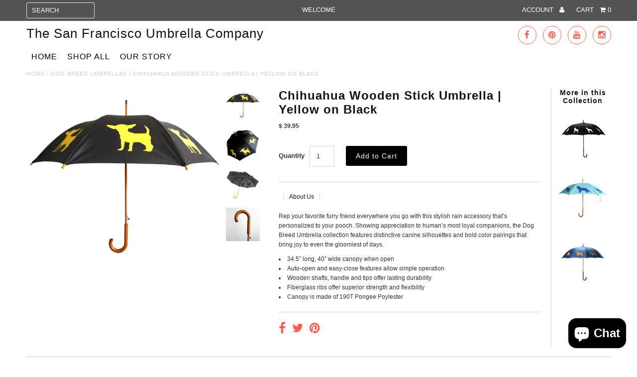

--- FILE ---
content_type: text/html; charset=utf-8
request_url: https://www.sfumbrella.com/products/chihuahua-umbrella-gold-on-black
body_size: 18351
content:
<!DOCTYPE html>
<!--[if lt IE 7 ]><html class="ie ie6" lang="en"> <![endif]-->
<!--[if IE 7 ]><html class="ie ie7" lang="en"> <![endif]-->
<!--[if IE 8 ]><html class="ie ie8" lang="en"> <![endif]-->
<!--[if (gte IE 9)|!(IE)]><!--><html lang="en"> <!--<![endif]--><// ViewContent
// Track key page views (ex: product page, landing page or article)
fbq('track', 'ViewContent');

// Search
// Track searches on your website (ex. product searches)
fbq('track', 'Search');

// AddToCart
// Track when items are added to a shopping cart (ex. click/landing page on Add to Cart button)
fbq('track', 'AddToCart');

// AddToWishlist
// Track when items are added to a wishlist (ex. click/landing page on Add to Wishlist button)
fbq('track', 'AddToWishlist');

// InitiateCheckout
// Track when people enter the checkout flow (ex. click/landing page on checkout button)
fbq('track', 'InitiateCheckout');

// AddPaymentInfo
// Track when payment information is added in the checkout flow (ex. click/landing page on billing info)
fbq('track', 'AddPaymentInfo');

// Purchase
// Track purchases or checkout flow completions (ex. landing on "Thank You" or confirmation page)
fbq('track', 'Purchase', {value: '1.00', currency: 'USD'});

// Lead
// Track when a user expresses interest in your offering (ex. form submission, sign up for trial, landing on pricing page)
fbq('track', 'Lead');

// CompleteRegistration
// Track when a registration form is completed (ex. complete subscription, sign up for a service)
fbq('track', 'CompleteRegistration');

// Other
// 
fbq('track', 'Other');>


    
    
  
  
  

  
    
  
  
     

  
     

  
    

  
       

  
  
  <link href='//fonts.googleapis.com/css?family=Open+Sans:400,300,700' rel='stylesheet' type='text/css'>
    
  
  
  
  
  
  
  
  
      

  
   
  
  
     
  
  
      

  <meta charset="utf-8" />

  <!-- Basic Page Needs
================================================== -->

  <title>
    Chihuahua Wooden Stick Umbrella | Yellow on Black &ndash; The San Francisco Umbrella Company
  </title>
  
  <meta name="description" content="Rep your favorite furry friend everywhere you go with this stylish rain accessory that’s personalized to your pooch. Showing appreciation to human’s most loyal companions, the Dog Breed Umbrella collection features distinctive canine silhouettes and bold color pairings that bring joy to even the gloomiest of days. 34.5" />
  
  <link rel="canonical" href="https://www.sfumbrella.com/products/chihuahua-umbrella-gold-on-black" />


  <!-- CSS
================================================== -->

  <link href="//www.sfumbrella.com/cdn/shop/t/2/assets/stylesheet.css?v=47622016892092276211685976063" rel="stylesheet" type="text/css" media="all" />
  <link href="//www.sfumbrella.com/cdn/shop/t/2/assets/font-awesome.css?v=41792228249477712491435089723" rel="stylesheet" type="text/css" media="all" />
  <link href="//www.sfumbrella.com/cdn/shop/t/2/assets/flexslider.css?v=43781373859919795491703126839" rel="stylesheet" type="text/css" media="all" />
  <link href="//www.sfumbrella.com/cdn/shop/t/2/assets/queries.css?v=40136150476325599141441296717" rel="stylesheet" type="text/css" media="all" />
  <link href="//www.sfumbrella.com/cdn/shop/t/2/assets/jquery.fancybox.css?v=96156297949273930231758204051" rel="stylesheet" type="text/css" media="all" />
  <link href="//www.sfumbrella.com/cdn/shop/t/2/assets/jquery.fs.selecter.css?v=158034278247954282271435089725" rel="stylesheet" type="text/css" media="all" />
  <link href="//www.sfumbrella.com/cdn/shop/t/2/assets/custom.css?v=111603181540343972631435089731" rel="stylesheet" type="text/css" media="all" />

  <!--[if LTE IE 8]>
  <link href="//www.sfumbrella.com/cdn/shop/t/2/assets/gridlock.ie.css?v=133506513823680828761435089723" rel="stylesheet" type="text/css" media="all" />  
  <![endif]--> 
    <!--[if IE 7]>
  <link href="//www.sfumbrella.com/cdn/shop/t/2/assets/font-awesome-ie7.css?v=111952797986497000111435089723" rel="stylesheet" type="text/css" media="all" />
  <![endif]-->

  <!-- JS
================================================== -->


  <script type="text/javascript" src="//ajax.googleapis.com/ajax/libs/jquery/1.9.1/jquery.min.js"></script>

  <script src="//www.sfumbrella.com/cdn/shop/t/2/assets/theme.js?v=153855931619955582761666616355" type="text/javascript"></script> 
  <script src="//www.sfumbrella.com/cdn/shopifycloud/storefront/assets/themes_support/option_selection-b017cd28.js" type="text/javascript"></script>  
  <script src="//www.sfumbrella.com/cdn/shop/t/2/assets/handlebars.js?v=145461055731307658311435089723" type="text/javascript"></script>
  <script src="//www.sfumbrella.com/cdn/shop/t/2/assets/api.js?v=21623835374701226801435089721" type="text/javascript"></script>  
  <script src="//www.sfumbrella.com/cdn/shop/t/2/assets/jquery.flexslider.js?v=87967274170219106311435089725" type="text/javascript"></script>
  <script src="//www.sfumbrella.com/cdn/shop/t/2/assets/jquery.fs.selecter.min.js?v=32737008537157184471435089725" type="text/javascript"></script>
  <script src="//www.sfumbrella.com/cdn/shop/t/2/assets/jquery.fancybox.pack.js?v=98388074616830255951435089725" type="text/javascript"></script>
  <script src="//www.sfumbrella.com/cdn/shop/t/2/assets/jquery.easing.1.3.js?v=172541285191835633401435089725" type="text/javascript"></script>
  <script src="//www.sfumbrella.com/cdn/shop/t/2/assets/jquery.placeholder.js?v=23817066470502801731435089726" type="text/javascript"></script>
  <script src="//www.sfumbrella.com/cdn/shop/t/2/assets/jquery.zoom.js?v=133502941219315947591435089726" type="text/javascript"></script>
  <script src="//www.sfumbrella.com/cdn/shop/t/2/assets/jquery.cookie.js?v=61671871682430135081435089725" type="text/javascript"></script>
  <script src="//www.sfumbrella.com/cdn/shop/t/2/assets/jquery.fs.shifter.js?v=49917305197206640071435089725" type="text/javascript"></script>


  <script src="//www.sfumbrella.com/cdn/shop/t/2/assets/instafeed.js?v=84252669018188223871435089725" type="text/javascript"></script>

  <!--[if lt IE 9]>
<script src="//html5shim.googlecode.com/svn/trunk/html5.js"></script>
<![endif]-->

  <meta name="viewport" content="width=device-width, initial-scale=1, maximum-scale=1">

  <!-- Favicons
================================================== -->

  <link rel="shortcut icon" href="//www.sfumbrella.com/cdn/shop/t/2/assets/favicon.png?v=100614434136485751241707912547">

  

  <script>window.performance && window.performance.mark && window.performance.mark('shopify.content_for_header.start');</script><meta name="google-site-verification" content="wc65iHxls_im9W9BdThqtq2t3FVxTbEWu9IWDSPTUes">
<meta id="shopify-digital-wallet" name="shopify-digital-wallet" content="/9033528/digital_wallets/dialog">
<meta name="shopify-checkout-api-token" content="55cd8585de0a0960625ecc4b7cca032c">
<link rel="alternate" type="application/json+oembed" href="https://www.sfumbrella.com/products/chihuahua-umbrella-gold-on-black.oembed">
<script async="async" src="/checkouts/internal/preloads.js?locale=en-US"></script>
<link rel="preconnect" href="https://shop.app" crossorigin="anonymous">
<script async="async" src="https://shop.app/checkouts/internal/preloads.js?locale=en-US&shop_id=9033528" crossorigin="anonymous"></script>
<script id="apple-pay-shop-capabilities" type="application/json">{"shopId":9033528,"countryCode":"US","currencyCode":"USD","merchantCapabilities":["supports3DS"],"merchantId":"gid:\/\/shopify\/Shop\/9033528","merchantName":"The San Francisco Umbrella Company","requiredBillingContactFields":["postalAddress","email","phone"],"requiredShippingContactFields":["postalAddress","email","phone"],"shippingType":"shipping","supportedNetworks":["visa","masterCard","amex","discover","elo","jcb"],"total":{"type":"pending","label":"The San Francisco Umbrella Company","amount":"1.00"},"shopifyPaymentsEnabled":true,"supportsSubscriptions":true}</script>
<script id="shopify-features" type="application/json">{"accessToken":"55cd8585de0a0960625ecc4b7cca032c","betas":["rich-media-storefront-analytics"],"domain":"www.sfumbrella.com","predictiveSearch":true,"shopId":9033528,"locale":"en"}</script>
<script>var Shopify = Shopify || {};
Shopify.shop = "the-san-francisco-umbrella-company.myshopify.com";
Shopify.locale = "en";
Shopify.currency = {"active":"USD","rate":"1.0"};
Shopify.country = "US";
Shopify.theme = {"name":"Fashionopolism","id":39070979,"schema_name":null,"schema_version":null,"theme_store_id":141,"role":"main"};
Shopify.theme.handle = "null";
Shopify.theme.style = {"id":null,"handle":null};
Shopify.cdnHost = "www.sfumbrella.com/cdn";
Shopify.routes = Shopify.routes || {};
Shopify.routes.root = "/";</script>
<script type="module">!function(o){(o.Shopify=o.Shopify||{}).modules=!0}(window);</script>
<script>!function(o){function n(){var o=[];function n(){o.push(Array.prototype.slice.apply(arguments))}return n.q=o,n}var t=o.Shopify=o.Shopify||{};t.loadFeatures=n(),t.autoloadFeatures=n()}(window);</script>
<script>
  window.ShopifyPay = window.ShopifyPay || {};
  window.ShopifyPay.apiHost = "shop.app\/pay";
  window.ShopifyPay.redirectState = null;
</script>
<script id="shop-js-analytics" type="application/json">{"pageType":"product"}</script>
<script defer="defer" async type="module" src="//www.sfumbrella.com/cdn/shopifycloud/shop-js/modules/v2/client.init-shop-cart-sync_BN7fPSNr.en.esm.js"></script>
<script defer="defer" async type="module" src="//www.sfumbrella.com/cdn/shopifycloud/shop-js/modules/v2/chunk.common_Cbph3Kss.esm.js"></script>
<script defer="defer" async type="module" src="//www.sfumbrella.com/cdn/shopifycloud/shop-js/modules/v2/chunk.modal_DKumMAJ1.esm.js"></script>
<script type="module">
  await import("//www.sfumbrella.com/cdn/shopifycloud/shop-js/modules/v2/client.init-shop-cart-sync_BN7fPSNr.en.esm.js");
await import("//www.sfumbrella.com/cdn/shopifycloud/shop-js/modules/v2/chunk.common_Cbph3Kss.esm.js");
await import("//www.sfumbrella.com/cdn/shopifycloud/shop-js/modules/v2/chunk.modal_DKumMAJ1.esm.js");

  window.Shopify.SignInWithShop?.initShopCartSync?.({"fedCMEnabled":true,"windoidEnabled":true});

</script>
<script>
  window.Shopify = window.Shopify || {};
  if (!window.Shopify.featureAssets) window.Shopify.featureAssets = {};
  window.Shopify.featureAssets['shop-js'] = {"shop-cart-sync":["modules/v2/client.shop-cart-sync_CJVUk8Jm.en.esm.js","modules/v2/chunk.common_Cbph3Kss.esm.js","modules/v2/chunk.modal_DKumMAJ1.esm.js"],"init-fed-cm":["modules/v2/client.init-fed-cm_7Fvt41F4.en.esm.js","modules/v2/chunk.common_Cbph3Kss.esm.js","modules/v2/chunk.modal_DKumMAJ1.esm.js"],"init-shop-email-lookup-coordinator":["modules/v2/client.init-shop-email-lookup-coordinator_Cc088_bR.en.esm.js","modules/v2/chunk.common_Cbph3Kss.esm.js","modules/v2/chunk.modal_DKumMAJ1.esm.js"],"init-windoid":["modules/v2/client.init-windoid_hPopwJRj.en.esm.js","modules/v2/chunk.common_Cbph3Kss.esm.js","modules/v2/chunk.modal_DKumMAJ1.esm.js"],"shop-button":["modules/v2/client.shop-button_B0jaPSNF.en.esm.js","modules/v2/chunk.common_Cbph3Kss.esm.js","modules/v2/chunk.modal_DKumMAJ1.esm.js"],"shop-cash-offers":["modules/v2/client.shop-cash-offers_DPIskqss.en.esm.js","modules/v2/chunk.common_Cbph3Kss.esm.js","modules/v2/chunk.modal_DKumMAJ1.esm.js"],"shop-toast-manager":["modules/v2/client.shop-toast-manager_CK7RT69O.en.esm.js","modules/v2/chunk.common_Cbph3Kss.esm.js","modules/v2/chunk.modal_DKumMAJ1.esm.js"],"init-shop-cart-sync":["modules/v2/client.init-shop-cart-sync_BN7fPSNr.en.esm.js","modules/v2/chunk.common_Cbph3Kss.esm.js","modules/v2/chunk.modal_DKumMAJ1.esm.js"],"init-customer-accounts-sign-up":["modules/v2/client.init-customer-accounts-sign-up_CfPf4CXf.en.esm.js","modules/v2/client.shop-login-button_DeIztwXF.en.esm.js","modules/v2/chunk.common_Cbph3Kss.esm.js","modules/v2/chunk.modal_DKumMAJ1.esm.js"],"pay-button":["modules/v2/client.pay-button_CgIwFSYN.en.esm.js","modules/v2/chunk.common_Cbph3Kss.esm.js","modules/v2/chunk.modal_DKumMAJ1.esm.js"],"init-customer-accounts":["modules/v2/client.init-customer-accounts_DQ3x16JI.en.esm.js","modules/v2/client.shop-login-button_DeIztwXF.en.esm.js","modules/v2/chunk.common_Cbph3Kss.esm.js","modules/v2/chunk.modal_DKumMAJ1.esm.js"],"avatar":["modules/v2/client.avatar_BTnouDA3.en.esm.js"],"init-shop-for-new-customer-accounts":["modules/v2/client.init-shop-for-new-customer-accounts_CsZy_esa.en.esm.js","modules/v2/client.shop-login-button_DeIztwXF.en.esm.js","modules/v2/chunk.common_Cbph3Kss.esm.js","modules/v2/chunk.modal_DKumMAJ1.esm.js"],"shop-follow-button":["modules/v2/client.shop-follow-button_BRMJjgGd.en.esm.js","modules/v2/chunk.common_Cbph3Kss.esm.js","modules/v2/chunk.modal_DKumMAJ1.esm.js"],"checkout-modal":["modules/v2/client.checkout-modal_B9Drz_yf.en.esm.js","modules/v2/chunk.common_Cbph3Kss.esm.js","modules/v2/chunk.modal_DKumMAJ1.esm.js"],"shop-login-button":["modules/v2/client.shop-login-button_DeIztwXF.en.esm.js","modules/v2/chunk.common_Cbph3Kss.esm.js","modules/v2/chunk.modal_DKumMAJ1.esm.js"],"lead-capture":["modules/v2/client.lead-capture_DXYzFM3R.en.esm.js","modules/v2/chunk.common_Cbph3Kss.esm.js","modules/v2/chunk.modal_DKumMAJ1.esm.js"],"shop-login":["modules/v2/client.shop-login_CA5pJqmO.en.esm.js","modules/v2/chunk.common_Cbph3Kss.esm.js","modules/v2/chunk.modal_DKumMAJ1.esm.js"],"payment-terms":["modules/v2/client.payment-terms_BxzfvcZJ.en.esm.js","modules/v2/chunk.common_Cbph3Kss.esm.js","modules/v2/chunk.modal_DKumMAJ1.esm.js"]};
</script>
<script id="__st">var __st={"a":9033528,"offset":-28800,"reqid":"d186bd23-46d0-4670-8bd5-b30e0ca895f2-1770145873","pageurl":"www.sfumbrella.com\/products\/chihuahua-umbrella-gold-on-black","u":"7d17c255399e","p":"product","rtyp":"product","rid":5760877571};</script>
<script>window.ShopifyPaypalV4VisibilityTracking = true;</script>
<script id="captcha-bootstrap">!function(){'use strict';const t='contact',e='account',n='new_comment',o=[[t,t],['blogs',n],['comments',n],[t,'customer']],c=[[e,'customer_login'],[e,'guest_login'],[e,'recover_customer_password'],[e,'create_customer']],r=t=>t.map((([t,e])=>`form[action*='/${t}']:not([data-nocaptcha='true']) input[name='form_type'][value='${e}']`)).join(','),a=t=>()=>t?[...document.querySelectorAll(t)].map((t=>t.form)):[];function s(){const t=[...o],e=r(t);return a(e)}const i='password',u='form_key',d=['recaptcha-v3-token','g-recaptcha-response','h-captcha-response',i],f=()=>{try{return window.sessionStorage}catch{return}},m='__shopify_v',_=t=>t.elements[u];function p(t,e,n=!1){try{const o=window.sessionStorage,c=JSON.parse(o.getItem(e)),{data:r}=function(t){const{data:e,action:n}=t;return t[m]||n?{data:e,action:n}:{data:t,action:n}}(c);for(const[e,n]of Object.entries(r))t.elements[e]&&(t.elements[e].value=n);n&&o.removeItem(e)}catch(o){console.error('form repopulation failed',{error:o})}}const l='form_type',E='cptcha';function T(t){t.dataset[E]=!0}const w=window,h=w.document,L='Shopify',v='ce_forms',y='captcha';let A=!1;((t,e)=>{const n=(g='f06e6c50-85a8-45c8-87d0-21a2b65856fe',I='https://cdn.shopify.com/shopifycloud/storefront-forms-hcaptcha/ce_storefront_forms_captcha_hcaptcha.v1.5.2.iife.js',D={infoText:'Protected by hCaptcha',privacyText:'Privacy',termsText:'Terms'},(t,e,n)=>{const o=w[L][v],c=o.bindForm;if(c)return c(t,g,e,D).then(n);var r;o.q.push([[t,g,e,D],n]),r=I,A||(h.body.append(Object.assign(h.createElement('script'),{id:'captcha-provider',async:!0,src:r})),A=!0)});var g,I,D;w[L]=w[L]||{},w[L][v]=w[L][v]||{},w[L][v].q=[],w[L][y]=w[L][y]||{},w[L][y].protect=function(t,e){n(t,void 0,e),T(t)},Object.freeze(w[L][y]),function(t,e,n,w,h,L){const[v,y,A,g]=function(t,e,n){const i=e?o:[],u=t?c:[],d=[...i,...u],f=r(d),m=r(i),_=r(d.filter((([t,e])=>n.includes(e))));return[a(f),a(m),a(_),s()]}(w,h,L),I=t=>{const e=t.target;return e instanceof HTMLFormElement?e:e&&e.form},D=t=>v().includes(t);t.addEventListener('submit',(t=>{const e=I(t);if(!e)return;const n=D(e)&&!e.dataset.hcaptchaBound&&!e.dataset.recaptchaBound,o=_(e),c=g().includes(e)&&(!o||!o.value);(n||c)&&t.preventDefault(),c&&!n&&(function(t){try{if(!f())return;!function(t){const e=f();if(!e)return;const n=_(t);if(!n)return;const o=n.value;o&&e.removeItem(o)}(t);const e=Array.from(Array(32),(()=>Math.random().toString(36)[2])).join('');!function(t,e){_(t)||t.append(Object.assign(document.createElement('input'),{type:'hidden',name:u})),t.elements[u].value=e}(t,e),function(t,e){const n=f();if(!n)return;const o=[...t.querySelectorAll(`input[type='${i}']`)].map((({name:t})=>t)),c=[...d,...o],r={};for(const[a,s]of new FormData(t).entries())c.includes(a)||(r[a]=s);n.setItem(e,JSON.stringify({[m]:1,action:t.action,data:r}))}(t,e)}catch(e){console.error('failed to persist form',e)}}(e),e.submit())}));const S=(t,e)=>{t&&!t.dataset[E]&&(n(t,e.some((e=>e===t))),T(t))};for(const o of['focusin','change'])t.addEventListener(o,(t=>{const e=I(t);D(e)&&S(e,y())}));const B=e.get('form_key'),M=e.get(l),P=B&&M;t.addEventListener('DOMContentLoaded',(()=>{const t=y();if(P)for(const e of t)e.elements[l].value===M&&p(e,B);[...new Set([...A(),...v().filter((t=>'true'===t.dataset.shopifyCaptcha))])].forEach((e=>S(e,t)))}))}(h,new URLSearchParams(w.location.search),n,t,e,['guest_login'])})(!0,!0)}();</script>
<script integrity="sha256-4kQ18oKyAcykRKYeNunJcIwy7WH5gtpwJnB7kiuLZ1E=" data-source-attribution="shopify.loadfeatures" defer="defer" src="//www.sfumbrella.com/cdn/shopifycloud/storefront/assets/storefront/load_feature-a0a9edcb.js" crossorigin="anonymous"></script>
<script crossorigin="anonymous" defer="defer" src="//www.sfumbrella.com/cdn/shopifycloud/storefront/assets/shopify_pay/storefront-65b4c6d7.js?v=20250812"></script>
<script data-source-attribution="shopify.dynamic_checkout.dynamic.init">var Shopify=Shopify||{};Shopify.PaymentButton=Shopify.PaymentButton||{isStorefrontPortableWallets:!0,init:function(){window.Shopify.PaymentButton.init=function(){};var t=document.createElement("script");t.src="https://www.sfumbrella.com/cdn/shopifycloud/portable-wallets/latest/portable-wallets.en.js",t.type="module",document.head.appendChild(t)}};
</script>
<script data-source-attribution="shopify.dynamic_checkout.buyer_consent">
  function portableWalletsHideBuyerConsent(e){var t=document.getElementById("shopify-buyer-consent"),n=document.getElementById("shopify-subscription-policy-button");t&&n&&(t.classList.add("hidden"),t.setAttribute("aria-hidden","true"),n.removeEventListener("click",e))}function portableWalletsShowBuyerConsent(e){var t=document.getElementById("shopify-buyer-consent"),n=document.getElementById("shopify-subscription-policy-button");t&&n&&(t.classList.remove("hidden"),t.removeAttribute("aria-hidden"),n.addEventListener("click",e))}window.Shopify?.PaymentButton&&(window.Shopify.PaymentButton.hideBuyerConsent=portableWalletsHideBuyerConsent,window.Shopify.PaymentButton.showBuyerConsent=portableWalletsShowBuyerConsent);
</script>
<script data-source-attribution="shopify.dynamic_checkout.cart.bootstrap">document.addEventListener("DOMContentLoaded",(function(){function t(){return document.querySelector("shopify-accelerated-checkout-cart, shopify-accelerated-checkout")}if(t())Shopify.PaymentButton.init();else{new MutationObserver((function(e,n){t()&&(Shopify.PaymentButton.init(),n.disconnect())})).observe(document.body,{childList:!0,subtree:!0})}}));
</script>
<link id="shopify-accelerated-checkout-styles" rel="stylesheet" media="screen" href="https://www.sfumbrella.com/cdn/shopifycloud/portable-wallets/latest/accelerated-checkout-backwards-compat.css" crossorigin="anonymous">
<style id="shopify-accelerated-checkout-cart">
        #shopify-buyer-consent {
  margin-top: 1em;
  display: inline-block;
  width: 100%;
}

#shopify-buyer-consent.hidden {
  display: none;
}

#shopify-subscription-policy-button {
  background: none;
  border: none;
  padding: 0;
  text-decoration: underline;
  font-size: inherit;
  cursor: pointer;
}

#shopify-subscription-policy-button::before {
  box-shadow: none;
}

      </style>

<script>window.performance && window.performance.mark && window.performance.mark('shopify.content_for_header.end');</script>


  <script type="text/javascript">

    $(window).load(function() {  
      $('.prod-container').matchHeight();

    });
  </script>   

    
  </script>  <meta name="google-site-verification" content="pi8yA0KR-K1oQeOjvJBX1EtcO7KHcEvNcFTYiA5LKrY" />
  


<script type="text/javascript">
    window._rtbms = window._rtbms || [];
    window._rtbms.push({"id": "E3C7FDEF"});
    (function(r, s) {
        r = document.createElement('script'); r.type = 'text/javascript'; r.async = true;
        
        r.src = ('https:' == document.location.protocol ? 'https://' : 'http://') + 'track.rtb-media.me/rtbm.js';
        
        s = document.getElementsByTagName('script')[0]; s.parentNode.insertBefore(r, s);
    })();
</script>
<noscript><img style="display:none;" src="//track.rtb-media.me/pixelE3C7FDEF.gif"/></noscript>  
  
<script type="text/javascript" id="four-shopify-base-script">
window.Four = {
  currency: "USD",
  local: "en",
  themeName: "Fashionopolism",
  countryCode: null,
  product: {"id":5760877571,"title":"Chihuahua Wooden Stick Umbrella | Yellow on Black","handle":"chihuahua-umbrella-gold-on-black","description":"\u003cp\u003eRep your favorite furry friend everywhere you go with this stylish rain accessory that’s personalized to your pooch. Showing appreciation to human’s most loyal companions, the Dog Breed Umbrella collection features distinctive canine silhouettes and bold color pairings that bring joy to even the gloomiest of days.\u003c\/p\u003e\n\u003cul\u003e\n\u003cli\u003e34.5” long, 40” wide canopy when open\u003c\/li\u003e\n\u003cli\u003eAuto-open and easy-close features allow simple operation\u003c\/li\u003e\n\u003cli\u003e\n\u003cmeta charset=\"utf-8\"\u003eWooden shafts, handle and tips offer lasting durability\u003c\/li\u003e\n\u003cli\u003eFiberglass ribs offer superior strength and flexibility\u003c\/li\u003e\n\u003cli\u003eCanopy is made of 190T Pongee Poylester\u003c\/li\u003e\n\u003c\/ul\u003e\n\u003cul\u003e\u003c\/ul\u003e\n\u003cul\u003e\u003c\/ul\u003e\n\u003cul\u003e\u003c\/ul\u003e","published_at":"2023-02-04T08:00:05-08:00","created_at":"2016-03-18T10:05:04-07:00","vendor":"The San Francisco Umbrella Company","type":"Parasols and Rain Umbrellas","tags":["black umbrella","British umbrella","brolly","chihuahua umbrella","cute umbrella","dog breed umbrella","gift","rain umbrella","stick umbrella"],"price":3995,"price_min":3995,"price_max":3995,"available":true,"price_varies":false,"compare_at_price":null,"compare_at_price_min":0,"compare_at_price_max":0,"compare_at_price_varies":false,"variants":[{"id":17716107587,"title":"Default Title","option1":"Default Title","option2":null,"option3":null,"sku":"356","requires_shipping":true,"taxable":true,"featured_image":null,"available":true,"name":"Chihuahua Wooden Stick Umbrella | Yellow on Black","public_title":null,"options":["Default Title"],"price":3995,"weight":454,"compare_at_price":null,"inventory_quantity":40,"inventory_management":"shopify","inventory_policy":"deny","barcode":"855670005356","requires_selling_plan":false,"selling_plan_allocations":[],"quantity_rule":{"min":1,"max":null,"increment":1}}],"images":["\/\/www.sfumbrella.com\/cdn\/shop\/products\/356Chihuahuaprofilehigh.jpg?v=1682593731","\/\/www.sfumbrella.com\/cdn\/shop\/products\/356Chihuahuafronthigh.jpg?v=1682593731","\/\/www.sfumbrella.com\/cdn\/shop\/products\/356Chihuahuaunderhigh.jpg?v=1666785542","\/\/www.sfumbrella.com\/cdn\/shop\/products\/WoodenHandlecanbeusedonall_049159ba-189c-45f7-832c-9520a3233eb0.jpg?v=1666785550"],"featured_image":"\/\/www.sfumbrella.com\/cdn\/shop\/products\/356Chihuahuaprofilehigh.jpg?v=1682593731","options":["Title"],"media":[{"alt":null,"id":28103964164249,"position":1,"preview_image":{"aspect_ratio":1.0,"height":2000,"width":2000,"src":"\/\/www.sfumbrella.com\/cdn\/shop\/products\/356Chihuahuaprofilehigh.jpg?v=1682593731"},"aspect_ratio":1.0,"height":2000,"media_type":"image","src":"\/\/www.sfumbrella.com\/cdn\/shop\/products\/356Chihuahuaprofilehigh.jpg?v=1682593731","width":2000},{"alt":null,"id":28103964131481,"position":2,"preview_image":{"aspect_ratio":1.0,"height":2000,"width":2000,"src":"\/\/www.sfumbrella.com\/cdn\/shop\/products\/356Chihuahuafronthigh.jpg?v=1682593731"},"aspect_ratio":1.0,"height":2000,"media_type":"image","src":"\/\/www.sfumbrella.com\/cdn\/shop\/products\/356Chihuahuafronthigh.jpg?v=1682593731","width":2000},{"alt":null,"id":28103964197017,"position":3,"preview_image":{"aspect_ratio":1.0,"height":2000,"width":2000,"src":"\/\/www.sfumbrella.com\/cdn\/shop\/products\/356Chihuahuaunderhigh.jpg?v=1666785542"},"aspect_ratio":1.0,"height":2000,"media_type":"image","src":"\/\/www.sfumbrella.com\/cdn\/shop\/products\/356Chihuahuaunderhigh.jpg?v=1666785542","width":2000},{"alt":null,"id":28103965147289,"position":4,"preview_image":{"aspect_ratio":1.0,"height":2500,"width":2500,"src":"\/\/www.sfumbrella.com\/cdn\/shop\/products\/WoodenHandlecanbeusedonall_049159ba-189c-45f7-832c-9520a3233eb0.jpg?v=1666785550"},"aspect_ratio":1.0,"height":2500,"media_type":"image","src":"\/\/www.sfumbrella.com\/cdn\/shop\/products\/WoodenHandlecanbeusedonall_049159ba-189c-45f7-832c-9520a3233eb0.jpg?v=1666785550","width":2500}],"requires_selling_plan":false,"selling_plan_groups":[],"content":"\u003cp\u003eRep your favorite furry friend everywhere you go with this stylish rain accessory that’s personalized to your pooch. Showing appreciation to human’s most loyal companions, the Dog Breed Umbrella collection features distinctive canine silhouettes and bold color pairings that bring joy to even the gloomiest of days.\u003c\/p\u003e\n\u003cul\u003e\n\u003cli\u003e34.5” long, 40” wide canopy when open\u003c\/li\u003e\n\u003cli\u003eAuto-open and easy-close features allow simple operation\u003c\/li\u003e\n\u003cli\u003e\n\u003cmeta charset=\"utf-8\"\u003eWooden shafts, handle and tips offer lasting durability\u003c\/li\u003e\n\u003cli\u003eFiberglass ribs offer superior strength and flexibility\u003c\/li\u003e\n\u003cli\u003eCanopy is made of 190T Pongee Poylester\u003c\/li\u003e\n\u003c\/ul\u003e\n\u003cul\u003e\u003c\/ul\u003e\n\u003cul\u003e\u003c\/ul\u003e\n\u003cul\u003e\u003c\/ul\u003e"},
  currentVariant: {"id":17716107587,"title":"Default Title","option1":"Default Title","option2":null,"option3":null,"sku":"356","requires_shipping":true,"taxable":true,"featured_image":null,"available":true,"name":"Chihuahua Wooden Stick Umbrella | Yellow on Black","public_title":null,"options":["Default Title"],"price":3995,"weight":454,"compare_at_price":null,"inventory_quantity":40,"inventory_management":"shopify","inventory_policy":"deny","barcode":"855670005356","requires_selling_plan":false,"selling_plan_allocations":[],"quantity_rule":{"min":1,"max":null,"increment":1}},
  cartTotal: 0,
  load: function(d) {
    var s = d.createElement('script');
    s.src = 'https://integrations.paywithfour.com/public/javascripts/shopify-four-javascript.v2.js?r=5f206007dfd2e40034a9e192&l="en"';
    s.setAttribute('async', '');
    d.head.appendChild(s);
  }
};
window.Four.load(document);
</script>
  <meta name="google-site-verification" content="fOfBPMCXYeJphcscxECJ0w38bOzv1F-ZItoTkBIWRws" />
  <!-- Google tag (gtag.js) -->
<script async src="https://www.googletagmanager.com/gtag/js?id=G-4T9MYMM8QH"></script>
<script>
  window.dataLayer = window.dataLayer || [];
  function gtag(){dataLayer.push(arguments);}
  gtag('js', new Date());

  gtag('config', 'G-4T9MYMM8QH');
</script>
<script src="https://cdn.shopify.com/extensions/e8878072-2f6b-4e89-8082-94b04320908d/inbox-1254/assets/inbox-chat-loader.js" type="text/javascript" defer="defer"></script>
<meta property="og:image" content="https://cdn.shopify.com/s/files/1/0903/3528/products/356Chihuahuaprofilehigh.jpg?v=1682593731" />
<meta property="og:image:secure_url" content="https://cdn.shopify.com/s/files/1/0903/3528/products/356Chihuahuaprofilehigh.jpg?v=1682593731" />
<meta property="og:image:width" content="2000" />
<meta property="og:image:height" content="2000" />
<link href="https://monorail-edge.shopifysvc.com" rel="dns-prefetch">
<script>(function(){if ("sendBeacon" in navigator && "performance" in window) {try {var session_token_from_headers = performance.getEntriesByType('navigation')[0].serverTiming.find(x => x.name == '_s').description;} catch {var session_token_from_headers = undefined;}var session_cookie_matches = document.cookie.match(/_shopify_s=([^;]*)/);var session_token_from_cookie = session_cookie_matches && session_cookie_matches.length === 2 ? session_cookie_matches[1] : "";var session_token = session_token_from_headers || session_token_from_cookie || "";function handle_abandonment_event(e) {var entries = performance.getEntries().filter(function(entry) {return /monorail-edge.shopifysvc.com/.test(entry.name);});if (!window.abandonment_tracked && entries.length === 0) {window.abandonment_tracked = true;var currentMs = Date.now();var navigation_start = performance.timing.navigationStart;var payload = {shop_id: 9033528,url: window.location.href,navigation_start,duration: currentMs - navigation_start,session_token,page_type: "product"};window.navigator.sendBeacon("https://monorail-edge.shopifysvc.com/v1/produce", JSON.stringify({schema_id: "online_store_buyer_site_abandonment/1.1",payload: payload,metadata: {event_created_at_ms: currentMs,event_sent_at_ms: currentMs}}));}}window.addEventListener('pagehide', handle_abandonment_event);}}());</script>
<script id="web-pixels-manager-setup">(function e(e,d,r,n,o){if(void 0===o&&(o={}),!Boolean(null===(a=null===(i=window.Shopify)||void 0===i?void 0:i.analytics)||void 0===a?void 0:a.replayQueue)){var i,a;window.Shopify=window.Shopify||{};var t=window.Shopify;t.analytics=t.analytics||{};var s=t.analytics;s.replayQueue=[],s.publish=function(e,d,r){return s.replayQueue.push([e,d,r]),!0};try{self.performance.mark("wpm:start")}catch(e){}var l=function(){var e={modern:/Edge?\/(1{2}[4-9]|1[2-9]\d|[2-9]\d{2}|\d{4,})\.\d+(\.\d+|)|Firefox\/(1{2}[4-9]|1[2-9]\d|[2-9]\d{2}|\d{4,})\.\d+(\.\d+|)|Chrom(ium|e)\/(9{2}|\d{3,})\.\d+(\.\d+|)|(Maci|X1{2}).+ Version\/(15\.\d+|(1[6-9]|[2-9]\d|\d{3,})\.\d+)([,.]\d+|)( \(\w+\)|)( Mobile\/\w+|) Safari\/|Chrome.+OPR\/(9{2}|\d{3,})\.\d+\.\d+|(CPU[ +]OS|iPhone[ +]OS|CPU[ +]iPhone|CPU IPhone OS|CPU iPad OS)[ +]+(15[._]\d+|(1[6-9]|[2-9]\d|\d{3,})[._]\d+)([._]\d+|)|Android:?[ /-](13[3-9]|1[4-9]\d|[2-9]\d{2}|\d{4,})(\.\d+|)(\.\d+|)|Android.+Firefox\/(13[5-9]|1[4-9]\d|[2-9]\d{2}|\d{4,})\.\d+(\.\d+|)|Android.+Chrom(ium|e)\/(13[3-9]|1[4-9]\d|[2-9]\d{2}|\d{4,})\.\d+(\.\d+|)|SamsungBrowser\/([2-9]\d|\d{3,})\.\d+/,legacy:/Edge?\/(1[6-9]|[2-9]\d|\d{3,})\.\d+(\.\d+|)|Firefox\/(5[4-9]|[6-9]\d|\d{3,})\.\d+(\.\d+|)|Chrom(ium|e)\/(5[1-9]|[6-9]\d|\d{3,})\.\d+(\.\d+|)([\d.]+$|.*Safari\/(?![\d.]+ Edge\/[\d.]+$))|(Maci|X1{2}).+ Version\/(10\.\d+|(1[1-9]|[2-9]\d|\d{3,})\.\d+)([,.]\d+|)( \(\w+\)|)( Mobile\/\w+|) Safari\/|Chrome.+OPR\/(3[89]|[4-9]\d|\d{3,})\.\d+\.\d+|(CPU[ +]OS|iPhone[ +]OS|CPU[ +]iPhone|CPU IPhone OS|CPU iPad OS)[ +]+(10[._]\d+|(1[1-9]|[2-9]\d|\d{3,})[._]\d+)([._]\d+|)|Android:?[ /-](13[3-9]|1[4-9]\d|[2-9]\d{2}|\d{4,})(\.\d+|)(\.\d+|)|Mobile Safari.+OPR\/([89]\d|\d{3,})\.\d+\.\d+|Android.+Firefox\/(13[5-9]|1[4-9]\d|[2-9]\d{2}|\d{4,})\.\d+(\.\d+|)|Android.+Chrom(ium|e)\/(13[3-9]|1[4-9]\d|[2-9]\d{2}|\d{4,})\.\d+(\.\d+|)|Android.+(UC? ?Browser|UCWEB|U3)[ /]?(15\.([5-9]|\d{2,})|(1[6-9]|[2-9]\d|\d{3,})\.\d+)\.\d+|SamsungBrowser\/(5\.\d+|([6-9]|\d{2,})\.\d+)|Android.+MQ{2}Browser\/(14(\.(9|\d{2,})|)|(1[5-9]|[2-9]\d|\d{3,})(\.\d+|))(\.\d+|)|K[Aa][Ii]OS\/(3\.\d+|([4-9]|\d{2,})\.\d+)(\.\d+|)/},d=e.modern,r=e.legacy,n=navigator.userAgent;return n.match(d)?"modern":n.match(r)?"legacy":"unknown"}(),u="modern"===l?"modern":"legacy",c=(null!=n?n:{modern:"",legacy:""})[u],f=function(e){return[e.baseUrl,"/wpm","/b",e.hashVersion,"modern"===e.buildTarget?"m":"l",".js"].join("")}({baseUrl:d,hashVersion:r,buildTarget:u}),m=function(e){var d=e.version,r=e.bundleTarget,n=e.surface,o=e.pageUrl,i=e.monorailEndpoint;return{emit:function(e){var a=e.status,t=e.errorMsg,s=(new Date).getTime(),l=JSON.stringify({metadata:{event_sent_at_ms:s},events:[{schema_id:"web_pixels_manager_load/3.1",payload:{version:d,bundle_target:r,page_url:o,status:a,surface:n,error_msg:t},metadata:{event_created_at_ms:s}}]});if(!i)return console&&console.warn&&console.warn("[Web Pixels Manager] No Monorail endpoint provided, skipping logging."),!1;try{return self.navigator.sendBeacon.bind(self.navigator)(i,l)}catch(e){}var u=new XMLHttpRequest;try{return u.open("POST",i,!0),u.setRequestHeader("Content-Type","text/plain"),u.send(l),!0}catch(e){return console&&console.warn&&console.warn("[Web Pixels Manager] Got an unhandled error while logging to Monorail."),!1}}}}({version:r,bundleTarget:l,surface:e.surface,pageUrl:self.location.href,monorailEndpoint:e.monorailEndpoint});try{o.browserTarget=l,function(e){var d=e.src,r=e.async,n=void 0===r||r,o=e.onload,i=e.onerror,a=e.sri,t=e.scriptDataAttributes,s=void 0===t?{}:t,l=document.createElement("script"),u=document.querySelector("head"),c=document.querySelector("body");if(l.async=n,l.src=d,a&&(l.integrity=a,l.crossOrigin="anonymous"),s)for(var f in s)if(Object.prototype.hasOwnProperty.call(s,f))try{l.dataset[f]=s[f]}catch(e){}if(o&&l.addEventListener("load",o),i&&l.addEventListener("error",i),u)u.appendChild(l);else{if(!c)throw new Error("Did not find a head or body element to append the script");c.appendChild(l)}}({src:f,async:!0,onload:function(){if(!function(){var e,d;return Boolean(null===(d=null===(e=window.Shopify)||void 0===e?void 0:e.analytics)||void 0===d?void 0:d.initialized)}()){var d=window.webPixelsManager.init(e)||void 0;if(d){var r=window.Shopify.analytics;r.replayQueue.forEach((function(e){var r=e[0],n=e[1],o=e[2];d.publishCustomEvent(r,n,o)})),r.replayQueue=[],r.publish=d.publishCustomEvent,r.visitor=d.visitor,r.initialized=!0}}},onerror:function(){return m.emit({status:"failed",errorMsg:"".concat(f," has failed to load")})},sri:function(e){var d=/^sha384-[A-Za-z0-9+/=]+$/;return"string"==typeof e&&d.test(e)}(c)?c:"",scriptDataAttributes:o}),m.emit({status:"loading"})}catch(e){m.emit({status:"failed",errorMsg:(null==e?void 0:e.message)||"Unknown error"})}}})({shopId: 9033528,storefrontBaseUrl: "https://www.sfumbrella.com",extensionsBaseUrl: "https://extensions.shopifycdn.com/cdn/shopifycloud/web-pixels-manager",monorailEndpoint: "https://monorail-edge.shopifysvc.com/unstable/produce_batch",surface: "storefront-renderer",enabledBetaFlags: ["2dca8a86"],webPixelsConfigList: [{"id":"199360665","configuration":"{\"pixel_id\":\"2272555122823067\",\"pixel_type\":\"facebook_pixel\",\"metaapp_system_user_token\":\"-\"}","eventPayloadVersion":"v1","runtimeContext":"OPEN","scriptVersion":"ca16bc87fe92b6042fbaa3acc2fbdaa6","type":"APP","apiClientId":2329312,"privacyPurposes":["ANALYTICS","MARKETING","SALE_OF_DATA"],"dataSharingAdjustments":{"protectedCustomerApprovalScopes":["read_customer_address","read_customer_email","read_customer_name","read_customer_personal_data","read_customer_phone"]}},{"id":"55279769","eventPayloadVersion":"v1","runtimeContext":"LAX","scriptVersion":"1","type":"CUSTOM","privacyPurposes":["MARKETING"],"name":"Meta pixel (migrated)"},{"id":"75759769","eventPayloadVersion":"v1","runtimeContext":"LAX","scriptVersion":"1","type":"CUSTOM","privacyPurposes":["ANALYTICS"],"name":"Google Analytics tag (migrated)"},{"id":"shopify-app-pixel","configuration":"{}","eventPayloadVersion":"v1","runtimeContext":"STRICT","scriptVersion":"0450","apiClientId":"shopify-pixel","type":"APP","privacyPurposes":["ANALYTICS","MARKETING"]},{"id":"shopify-custom-pixel","eventPayloadVersion":"v1","runtimeContext":"LAX","scriptVersion":"0450","apiClientId":"shopify-pixel","type":"CUSTOM","privacyPurposes":["ANALYTICS","MARKETING"]}],isMerchantRequest: false,initData: {"shop":{"name":"The San Francisco Umbrella Company","paymentSettings":{"currencyCode":"USD"},"myshopifyDomain":"the-san-francisco-umbrella-company.myshopify.com","countryCode":"US","storefrontUrl":"https:\/\/www.sfumbrella.com"},"customer":null,"cart":null,"checkout":null,"productVariants":[{"price":{"amount":39.95,"currencyCode":"USD"},"product":{"title":"Chihuahua Wooden Stick Umbrella | Yellow on Black","vendor":"The San Francisco Umbrella Company","id":"5760877571","untranslatedTitle":"Chihuahua Wooden Stick Umbrella | Yellow on Black","url":"\/products\/chihuahua-umbrella-gold-on-black","type":"Parasols and Rain Umbrellas"},"id":"17716107587","image":{"src":"\/\/www.sfumbrella.com\/cdn\/shop\/products\/356Chihuahuaprofilehigh.jpg?v=1682593731"},"sku":"356","title":"Default Title","untranslatedTitle":"Default Title"}],"purchasingCompany":null},},"https://www.sfumbrella.com/cdn","3918e4e0wbf3ac3cepc5707306mb02b36c6",{"modern":"","legacy":""},{"shopId":"9033528","storefrontBaseUrl":"https:\/\/www.sfumbrella.com","extensionBaseUrl":"https:\/\/extensions.shopifycdn.com\/cdn\/shopifycloud\/web-pixels-manager","surface":"storefront-renderer","enabledBetaFlags":"[\"2dca8a86\"]","isMerchantRequest":"false","hashVersion":"3918e4e0wbf3ac3cepc5707306mb02b36c6","publish":"custom","events":"[[\"page_viewed\",{}],[\"product_viewed\",{\"productVariant\":{\"price\":{\"amount\":39.95,\"currencyCode\":\"USD\"},\"product\":{\"title\":\"Chihuahua Wooden Stick Umbrella | Yellow on Black\",\"vendor\":\"The San Francisco Umbrella Company\",\"id\":\"5760877571\",\"untranslatedTitle\":\"Chihuahua Wooden Stick Umbrella | Yellow on Black\",\"url\":\"\/products\/chihuahua-umbrella-gold-on-black\",\"type\":\"Parasols and Rain Umbrellas\"},\"id\":\"17716107587\",\"image\":{\"src\":\"\/\/www.sfumbrella.com\/cdn\/shop\/products\/356Chihuahuaprofilehigh.jpg?v=1682593731\"},\"sku\":\"356\",\"title\":\"Default Title\",\"untranslatedTitle\":\"Default Title\"}}]]"});</script><script>
  window.ShopifyAnalytics = window.ShopifyAnalytics || {};
  window.ShopifyAnalytics.meta = window.ShopifyAnalytics.meta || {};
  window.ShopifyAnalytics.meta.currency = 'USD';
  var meta = {"product":{"id":5760877571,"gid":"gid:\/\/shopify\/Product\/5760877571","vendor":"The San Francisco Umbrella Company","type":"Parasols and Rain Umbrellas","handle":"chihuahua-umbrella-gold-on-black","variants":[{"id":17716107587,"price":3995,"name":"Chihuahua Wooden Stick Umbrella | Yellow on Black","public_title":null,"sku":"356"}],"remote":false},"page":{"pageType":"product","resourceType":"product","resourceId":5760877571,"requestId":"d186bd23-46d0-4670-8bd5-b30e0ca895f2-1770145873"}};
  for (var attr in meta) {
    window.ShopifyAnalytics.meta[attr] = meta[attr];
  }
</script>
<script class="analytics">
  (function () {
    var customDocumentWrite = function(content) {
      var jquery = null;

      if (window.jQuery) {
        jquery = window.jQuery;
      } else if (window.Checkout && window.Checkout.$) {
        jquery = window.Checkout.$;
      }

      if (jquery) {
        jquery('body').append(content);
      }
    };

    var hasLoggedConversion = function(token) {
      if (token) {
        return document.cookie.indexOf('loggedConversion=' + token) !== -1;
      }
      return false;
    }

    var setCookieIfConversion = function(token) {
      if (token) {
        var twoMonthsFromNow = new Date(Date.now());
        twoMonthsFromNow.setMonth(twoMonthsFromNow.getMonth() + 2);

        document.cookie = 'loggedConversion=' + token + '; expires=' + twoMonthsFromNow;
      }
    }

    var trekkie = window.ShopifyAnalytics.lib = window.trekkie = window.trekkie || [];
    if (trekkie.integrations) {
      return;
    }
    trekkie.methods = [
      'identify',
      'page',
      'ready',
      'track',
      'trackForm',
      'trackLink'
    ];
    trekkie.factory = function(method) {
      return function() {
        var args = Array.prototype.slice.call(arguments);
        args.unshift(method);
        trekkie.push(args);
        return trekkie;
      };
    };
    for (var i = 0; i < trekkie.methods.length; i++) {
      var key = trekkie.methods[i];
      trekkie[key] = trekkie.factory(key);
    }
    trekkie.load = function(config) {
      trekkie.config = config || {};
      trekkie.config.initialDocumentCookie = document.cookie;
      var first = document.getElementsByTagName('script')[0];
      var script = document.createElement('script');
      script.type = 'text/javascript';
      script.onerror = function(e) {
        var scriptFallback = document.createElement('script');
        scriptFallback.type = 'text/javascript';
        scriptFallback.onerror = function(error) {
                var Monorail = {
      produce: function produce(monorailDomain, schemaId, payload) {
        var currentMs = new Date().getTime();
        var event = {
          schema_id: schemaId,
          payload: payload,
          metadata: {
            event_created_at_ms: currentMs,
            event_sent_at_ms: currentMs
          }
        };
        return Monorail.sendRequest("https://" + monorailDomain + "/v1/produce", JSON.stringify(event));
      },
      sendRequest: function sendRequest(endpointUrl, payload) {
        // Try the sendBeacon API
        if (window && window.navigator && typeof window.navigator.sendBeacon === 'function' && typeof window.Blob === 'function' && !Monorail.isIos12()) {
          var blobData = new window.Blob([payload], {
            type: 'text/plain'
          });

          if (window.navigator.sendBeacon(endpointUrl, blobData)) {
            return true;
          } // sendBeacon was not successful

        } // XHR beacon

        var xhr = new XMLHttpRequest();

        try {
          xhr.open('POST', endpointUrl);
          xhr.setRequestHeader('Content-Type', 'text/plain');
          xhr.send(payload);
        } catch (e) {
          console.log(e);
        }

        return false;
      },
      isIos12: function isIos12() {
        return window.navigator.userAgent.lastIndexOf('iPhone; CPU iPhone OS 12_') !== -1 || window.navigator.userAgent.lastIndexOf('iPad; CPU OS 12_') !== -1;
      }
    };
    Monorail.produce('monorail-edge.shopifysvc.com',
      'trekkie_storefront_load_errors/1.1',
      {shop_id: 9033528,
      theme_id: 39070979,
      app_name: "storefront",
      context_url: window.location.href,
      source_url: "//www.sfumbrella.com/cdn/s/trekkie.storefront.b37867e0a413f1c9ade9179965a3871208e6387b.min.js"});

        };
        scriptFallback.async = true;
        scriptFallback.src = '//www.sfumbrella.com/cdn/s/trekkie.storefront.b37867e0a413f1c9ade9179965a3871208e6387b.min.js';
        first.parentNode.insertBefore(scriptFallback, first);
      };
      script.async = true;
      script.src = '//www.sfumbrella.com/cdn/s/trekkie.storefront.b37867e0a413f1c9ade9179965a3871208e6387b.min.js';
      first.parentNode.insertBefore(script, first);
    };
    trekkie.load(
      {"Trekkie":{"appName":"storefront","development":false,"defaultAttributes":{"shopId":9033528,"isMerchantRequest":null,"themeId":39070979,"themeCityHash":"10200023570041307478","contentLanguage":"en","currency":"USD"},"isServerSideCookieWritingEnabled":true,"monorailRegion":"shop_domain","enabledBetaFlags":["65f19447","b5387b81"]},"Session Attribution":{},"S2S":{"facebookCapiEnabled":true,"source":"trekkie-storefront-renderer","apiClientId":580111}}
    );

    var loaded = false;
    trekkie.ready(function() {
      if (loaded) return;
      loaded = true;

      window.ShopifyAnalytics.lib = window.trekkie;

      var originalDocumentWrite = document.write;
      document.write = customDocumentWrite;
      try { window.ShopifyAnalytics.merchantGoogleAnalytics.call(this); } catch(error) {};
      document.write = originalDocumentWrite;

      window.ShopifyAnalytics.lib.page(null,{"pageType":"product","resourceType":"product","resourceId":5760877571,"requestId":"d186bd23-46d0-4670-8bd5-b30e0ca895f2-1770145873","shopifyEmitted":true});

      var match = window.location.pathname.match(/checkouts\/(.+)\/(thank_you|post_purchase)/)
      var token = match? match[1]: undefined;
      if (!hasLoggedConversion(token)) {
        setCookieIfConversion(token);
        window.ShopifyAnalytics.lib.track("Viewed Product",{"currency":"USD","variantId":17716107587,"productId":5760877571,"productGid":"gid:\/\/shopify\/Product\/5760877571","name":"Chihuahua Wooden Stick Umbrella | Yellow on Black","price":"39.95","sku":"356","brand":"The San Francisco Umbrella Company","variant":null,"category":"Parasols and Rain Umbrellas","nonInteraction":true,"remote":false},undefined,undefined,{"shopifyEmitted":true});
      window.ShopifyAnalytics.lib.track("monorail:\/\/trekkie_storefront_viewed_product\/1.1",{"currency":"USD","variantId":17716107587,"productId":5760877571,"productGid":"gid:\/\/shopify\/Product\/5760877571","name":"Chihuahua Wooden Stick Umbrella | Yellow on Black","price":"39.95","sku":"356","brand":"The San Francisco Umbrella Company","variant":null,"category":"Parasols and Rain Umbrellas","nonInteraction":true,"remote":false,"referer":"https:\/\/www.sfumbrella.com\/products\/chihuahua-umbrella-gold-on-black"});
      }
    });


        var eventsListenerScript = document.createElement('script');
        eventsListenerScript.async = true;
        eventsListenerScript.src = "//www.sfumbrella.com/cdn/shopifycloud/storefront/assets/shop_events_listener-3da45d37.js";
        document.getElementsByTagName('head')[0].appendChild(eventsListenerScript);

})();</script>
  <script>
  if (!window.ga || (window.ga && typeof window.ga !== 'function')) {
    window.ga = function ga() {
      (window.ga.q = window.ga.q || []).push(arguments);
      if (window.Shopify && window.Shopify.analytics && typeof window.Shopify.analytics.publish === 'function') {
        window.Shopify.analytics.publish("ga_stub_called", {}, {sendTo: "google_osp_migration"});
      }
      console.error("Shopify's Google Analytics stub called with:", Array.from(arguments), "\nSee https://help.shopify.com/manual/promoting-marketing/pixels/pixel-migration#google for more information.");
    };
    if (window.Shopify && window.Shopify.analytics && typeof window.Shopify.analytics.publish === 'function') {
      window.Shopify.analytics.publish("ga_stub_initialized", {}, {sendTo: "google_osp_migration"});
    }
  }
</script>
<script
  defer
  src="https://www.sfumbrella.com/cdn/shopifycloud/perf-kit/shopify-perf-kit-3.1.0.min.js"
  data-application="storefront-renderer"
  data-shop-id="9033528"
  data-render-region="gcp-us-central1"
  data-page-type="product"
  data-theme-instance-id="39070979"
  data-theme-name=""
  data-theme-version=""
  data-monorail-region="shop_domain"
  data-resource-timing-sampling-rate="10"
  data-shs="true"
  data-shs-beacon="true"
  data-shs-export-with-fetch="true"
  data-shs-logs-sample-rate="1"
  data-shs-beacon-endpoint="https://www.sfumbrella.com/api/collect"
></script>
</head>

<body class="gridlock shifter product">

  <div id="mobile-only">
    <div class="row">
      <ul id="mobile-menu" class="mobile-3">
        <li><a href="/"><i class="fa fa-home"></i></a></li>
        
        <li>
                             
          <a href="/account/login"><i class="fa fa-user"></i></a>
          
        </li>
        
                
        <li><a href="/cart"><i class="fa fa-shopping-cart"></i> <span class="item_count">0</span></a></li>
        <li class="shifter-handle"></li>
      </ul>
    </div>
  </div>

  <div class="shifter-page">    
    <div class="page-wrap">
      <header>
        <div id="top-bar">
          <div class="row">
            <div class="desktop-3 tablet-2 mobile-half">
              <form action="/search" method="get">
                <input type="text" name="q" id="q" placeholder="SEARCH" />
              </form>           
            </div>

            <div class="desktop-6 tablet-2 mobile-half">
              WELCOME
            </div>

            <ul id="cart" class="desktop-3 tablet-2 mobile-3">            
              
              <li>
                                   
                <a href="/account/login">ACCOUNT  <i class="fa fa-user"></i></a>
                
              </li>
              
              
              <li class="cart-overview"><a href="/cart">CART <i class="fa fa-shopping-cart"></i> <span class="item_count">0</span></a>
                <div id="crt">
                  

                  
                </div>
              </li>
            </ul> 
          </div>

        </div>

        <div class="clear"></div>

        <div id="identity" class="row">        
          <div id="logo" class="desktop-7 tablet-9 mobile-3">       
            
            <h1><a href="/">The San Francisco Umbrella Company</a></h1>
                       
          </div>  


          <ul id="social-links" class="desktop-4 mobile-3">
            <li><a href="https://www.facebook.com/sfumbrella/" target="_blank"><i class="fa fa-facebook"></i></a></li>
            
            <li><a href="http://www.pinterest.com/sfumbrella" target="_blank"><i class="fa fa-pinterest"></i></a></li>
            
            <li><a href="https://www.youtube.com/watch?v=jHFdtAB--zM" target="_blank"><i class="fa fa-youtube"></i></a></li>
            
            <li><a href="http://instagram.com/sfumbrellaco" target="_blank"><i class="fa fa-instagram"></i></a></li>
          </ul>                

        </div>

      </header>

      <nav id="nav" role="navigation">
        <div id="navigation" class="row">      

          <ul id="nav" class="desktop-12 mobile-3">
            
                        
            
            
            <li><a href="/" title="">Home</a></li>
            
            
                        
            
            
            <li><a href="/collections/all" title="">Shop All</a></li>
            
            
                        
            
            
            <li><a href="/pages/about-us" title="">Our Story</a></li>
            
            
          </ul> 
        </div> 

      </nav>	        

      <div class="row">
                
      </div>

      <div class="clear"></div>


      	
      <div id="content" class="row">	
        
        
          <div id="breadcrumb" class="desktop-12">
    <a href="/" class="homepage-link" title="Home">Home</a>
    
                
    <span class="separator"> / </span> 
    
    
    <a href="/collections/dog-breed-umbrellas" title="">Dog Breed Umbrellas</a>
    
    
    <span class="separator"> / </span>
    <span class="page-title">Chihuahua Wooden Stick Umbrella | Yellow on Black</span>
    
  </div>
<div class="clear"></div>
	
        	
        
        <div id="product-5760877571">

  <div id="mob-product-images" class="owl-carousel desktop-hide tablet-hide mobile-3">
    
    <div class="mthumb"><img src="//www.sfumbrella.com/cdn/shop/products/356Chihuahuaprofilehigh.jpg?v=1682593731" alt="Chihuahua Wooden Stick Umbrella | Yellow on Black"></div>
    
    <div class="mthumb"><img src="//www.sfumbrella.com/cdn/shop/products/356Chihuahuafronthigh.jpg?v=1682593731" alt="Chihuahua Wooden Stick Umbrella | Yellow on Black"></div>
    
    <div class="mthumb"><img src="//www.sfumbrella.com/cdn/shop/products/356Chihuahuaunderhigh.jpg?v=1666785542" alt="Chihuahua Wooden Stick Umbrella | Yellow on Black"></div>
    
    <div class="mthumb"><img src="//www.sfumbrella.com/cdn/shop/products/WoodenHandlecanbeusedonall_049159ba-189c-45f7-832c-9520a3233eb0.jpg?v=1666785550" alt="Chihuahua Wooden Stick Umbrella | Yellow on Black"></div>
    
  </div>    


  <div id="product-photos" class="desktop-5  tablet-3 mobile-hide">

    
    

    
    <div class="bigimage-5760877571 desktop-10 tablet-5">
      <img id="5760877571" data-image-id="35731041550489" src="//www.sfumbrella.com/cdn/shop/products/356Chihuahuaprofilehigh.jpg?v=1682593731" alt='Chihuahua Wooden Stick Umbrella | Yellow on Black' title="Chihuahua Wooden Stick Umbrella | Yellow on Black"/>
    </div>
        
    <a href="//www.sfumbrella.com/cdn/shop/products/356Chihuahuaprofilehigh.jpg?v=1682593731" data-image-id="35731041550489" class="clicker-5760877571">
      <img class="thumbnail desktop-2 tablet-1" src="//www.sfumbrella.com/cdn/shop/products/356Chihuahuaprofilehigh_medium.jpg?v=1682593731" alt="Chihuahua Wooden Stick Umbrella | Yellow on Black" data-image-id="35731041550489" />
    </a>
    
    

        
    <a href="//www.sfumbrella.com/cdn/shop/products/356Chihuahuafronthigh.jpg?v=1682593731" data-image-id="35731041616025" class="clicker-5760877571">
      <img class="thumbnail desktop-2 tablet-1" src="//www.sfumbrella.com/cdn/shop/products/356Chihuahuafronthigh_medium.jpg?v=1682593731" alt="Chihuahua Wooden Stick Umbrella | Yellow on Black" data-image-id="35731041616025" />
    </a>
    
    

        
    <a href="//www.sfumbrella.com/cdn/shop/products/356Chihuahuaunderhigh.jpg?v=1666785542" data-image-id="35731041681561" class="clicker-5760877571">
      <img class="thumbnail desktop-2 tablet-1" src="//www.sfumbrella.com/cdn/shop/products/356Chihuahuaunderhigh_medium.jpg?v=1666785542" alt="Chihuahua Wooden Stick Umbrella | Yellow on Black" data-image-id="35731041681561" />
    </a>
    
    

        
    <a href="//www.sfumbrella.com/cdn/shop/products/WoodenHandlecanbeusedonall_049159ba-189c-45f7-832c-9520a3233eb0.jpg?v=1666785550" data-image-id="35731042599065" class="clicker-5760877571">
      <img class="thumbnail desktop-2 tablet-1" src="//www.sfumbrella.com/cdn/shop/products/WoodenHandlecanbeusedonall_049159ba-189c-45f7-832c-9520a3233eb0_medium.jpg?v=1666785550" alt="Chihuahua Wooden Stick Umbrella | Yellow on Black" data-image-id="35731042599065" />
    </a>
     
  </div>

  <script>
    $('.bigimage-5760877571').zoom();		

      $('.clicker-5760877571').click(function() {
      var newImage = $(this).attr('href');
    $( '.bigimage-5760877571 img' ).attr({ src: newImage }); 
      return false;
    });
  </script>

  <div id="product-right" class="desktop-7 tablet-3 mobile-3">
    <div id="product-description" class="desktop-10 tablet-6 mobile-3">
      
      <h1>Chihuahua Wooden Stick Umbrella | Yellow on Black</h1>
      <p class="product-price">
        
        
        <span class="product-price" itemprop="price">$ 39.95</span>
        
        
      </p>    

      <form action="/cart/add" method="post" data-money-format="$ {{amount}}" data-option-index="" id="product-form-5760877571">
  
  <div class="what-is-it">
    
  </div>
  <div class="product-variants"></div><!-- product variants -->  
  <input  type="hidden" id="" name="id" value="17716107587" />    
  

    
  <div id="product-add">
    <label for="quantity">Quantity</label> 
    <input min="1" type="number" id="quantity" name="quantity" value="1" />
    <input type="submit" name="button" class="add" value="Add to Cart" />
  </div>
  <p class="add-to-cart-msg"></p>
  

  <div class="clear"></div>

</form>


  

    <ul id="popups">
      <li class="first"><a href="#pop-one" class="fancybox"></a></li>
      <li><a href="#pop-two" class="fancybox">About Us</a></li>
      
      
    </ul>

    <div id="pop-one" style="display: none"></div>
    <div id="pop-two" style="display: none"><meta charset="utf-8">
<p><span class="TextRun SCXW188114685 BCX0" lang="EN-US" data-contrast="auto" xml:lang="EN-US"><span class="NormalTextRun SCXW188114685 BCX0">The San Francisco Umbrella Company was founded by Marc Alan Brown in 2012 with the mission to </span><span class="NormalTextRun SCXW188114685 BCX0">create beautiful, high-quality umbrellas in the tradition of the finest European and Asian makers. </span></span></p>
<p><span class="TextRun SCXW188114685 BCX0" lang="EN-US" data-contrast="auto" xml:lang="EN-US"><span class="NormalTextRun SCXW188114685 BCX0">First conceptualized with a collection of beloved dog breed prints, the </span></span><span class="TextRun SCXW188114685 BCX0" lang="EN-US" data-contrast="auto" xml:lang="EN-US"><span class="NormalTextRun SCXW188114685 BCX0">statement </span></span><span class="TextRun SCXW188114685 BCX0" lang="EN-US" data-contrast="auto" xml:lang="EN-US"><span class="NormalTextRun SCXW188114685 BCX0">was quickly adopted by animal lovers worldwide</span><span class="NormalTextRun SCXW188114685 BCX0">, soon becoming a powerful force in the pet and zoo markets. </span></span></p>
<p><span class="TextRun SCXW188114685 BCX0" lang="EN-US" data-contrast="auto" xml:lang="EN-US"><span class="NormalTextRun SCXW188114685 BCX0">The company later partnered with </span></span><span class="TextRun SCXW188114685 BCX0" lang="EN-US" data-contrast="none" xml:lang="EN-US"><span class="NormalTextRun SCXW188114685 BCX0">Sunbrella™</span></span><span class="TextRun SCXW188114685 BCX0" lang="EN-US" data-contrast="auto" xml:lang="EN-US"><span class="NormalTextRun SCXW188114685 BCX0"> to </span><span class="NormalTextRun SCXW188114685 BCX0">offer </span><span class="NormalTextRun SCXW188114685 BCX0">UV-protective </span><span class="NormalTextRun SCXW188114685 BCX0">parasols, transforming </span><span class="NormalTextRun SCXW188114685 BCX0">it</span><span class="NormalTextRun SCXW188114685 BCX0">s</span><span class="NormalTextRun SCXW188114685 BCX0"> rainy-weather</span><span class="NormalTextRun SCXW188114685 BCX0"> offerings</span><span class="NormalTextRun SCXW188114685 BCX0"> into a versatile, year-round assortment. </span></span><span data-ccp-props='{"134233117":false,"134233118":false,"201341983":0,"335551550":1,"335551620":1,"335559685":0,"335559737":0,"335559738":0,"335559739":160,"335559740":259}' class="EOP SCXW188114685 BCX0"> </span></p></div>
    <div id="pop-three" style="display: none"></div>
    <div id="pop-four" style="display: none"><form method="post" action="/contact#contact_form" id="contact_form" accept-charset="UTF-8" class="contact-form"><input type="hidden" name="form_type" value="contact" /><input type="hidden" name="utf8" value="✓" />




 
<div id="contactFormWrapper">
    <p>
      <label>Name</label>
      <input type="text" id="contactFormName" name="contact[name]" placeholder="Name" />
    </p>
    <p>
      <label>Email</label>
      <input type="email" id="contactFormEmail" name="contact[email]" placeholder="Email" />
    </p>
    <p>
      <label>Phone Number</label>
      <input type="text" id="contactFormTelephone" name="contact[phone]" placeholder="Phone Number" />
    </p> 

  <input type="hidden" name="contact[product]" value="Chihuahua Wooden Stick Umbrella | Yellow on Black">
  <input type="hidden" name="contact[producturl]" value="https://www.sfumbrella.com//products/chihuahua-umbrella-gold-on-black">

    <p>
      <label>Message</label>
      <textarea rows="15" cols="90" id="contactFormMessage" name="contact[body]" placeholder="Message"></textarea>
    </p>
  <p>
      <input type="submit" id="contactFormSubmit" class="secondary button" value="Send" />
  </p>            
</div><!-- contactWrapper -->

</form></div>

  
   


<script>
  // Shopify Product form requirement
  selectCallback = function(variant, selector) {
    var $product = $('#product-' + selector.product.id);    
    if (variant && variant.available == true) {
      if(variant.compare_at_price > variant.price){
        $('.was', $product).html(Shopify.formatMoney(variant.compare_at_price, $('form', $product).data('money-format')))        
      } else {
        $('.was', $product).text('')
      } 
      $('.product-price', $product).html(Shopify.formatMoney(variant.price, $('form', $product).data('money-format'))) 
      $('.add', $product).removeClass('disabled').removeAttr('disabled').val('Add to Cart');
        } else {
        var message = variant ? "Sold Out" : "Sold Out";
        $('.was', $product).text('')
      $('.product-price', $product).text(message);
      $('.add', $product).addClass('disabled').attr('disabled', 'disabled').val(message); 
    } 


    if (variant && variant.featured_image) {
      var original_image = $(".bigimage-5760877571 img"), new_image = variant.featured_image;
		Shopify.Image.switchImage(new_image, original_image[0], function (new_image_src, original_image, element) {

        $(element).attr('src', new_image_src);   

        $('.thumbnail[data-image-id="' + variant.featured_image.id + '"]').trigger('click');

                
        $('.zoomImg').attr('src', new_image_src);
        
      });
    }    
  }; 
</script>





      <p>Rep your favorite furry friend everywhere you go with this stylish rain accessory that’s personalized to your pooch. Showing appreciation to human’s most loyal companions, the Dog Breed Umbrella collection features distinctive canine silhouettes and bold color pairings that bring joy to even the gloomiest of days.</p>
<ul>
<li>34.5” long, 40” wide canopy when open</li>
<li>Auto-open and easy-close features allow simple operation</li>
<li>
<meta charset="utf-8">Wooden shafts, handle and tips offer lasting durability</li>
<li>Fiberglass ribs offer superior strength and flexibility</li>
<li>Canopy is made of 190T Pongee Poylester</li>
</ul>
<ul></ul>
<ul></ul>
<ul></ul>

      <div class="desc">
        <div class="share-icons">
  <a href="//www.facebook.com/sharer.php?u=https://www.sfumbrella.com/products/chihuahua-umbrella-gold-on-black" class="facebook" target="_blank"><i class="fa fa-facebook fa-2x"></i></a>
  <a href="//twitter.com/home?status=https://www.sfumbrella.com/products/chihuahua-umbrella-gold-on-black via @sfumbrellaco" title="Share on Twitter" target="_blank" class="twitter"><i class="fa fa-twitter fa-2x"></i></a>
  
  <a target="blank" href="//pinterest.com/pin/create/button/?url=https://www.sfumbrella.com/products/chihuahua-umbrella-gold-on-black&amp;media=http://www.sfumbrella.com/cdn/shop/products/356Chihuahuaprofilehigh_1024x1024.jpg?v=1682593731" title="Pin This Product" class="pintrest"><i class="fa fa-pinterest fa-2x"></i></a>
  
</div>
      </div>
    </div>

    <div id="related" class="desktop-2 tablet-hide mobile-hide">
      <!-- Solution brought to you by Caroline Schnapp -->
<!-- See this: http://wiki.shopify.com/Related_Products -->








<h4 style="text-align: center;">More in this Collection</h4>
<ul class="related-products desktop-12">
  
  
  
  
  <li>
    <div class="image">
      <a href="/collections/dog-breed-umbrellas/products/boxer-umbrella-white-on-black" title="Boxer Auto Open Umbrella | White on Black">
        <img src="//www.sfumbrella.com/cdn/shop/products/855670005349.MAIN_compact.jpg?v=1498581726" alt="" />
      </a>
    </div>
  </li>
  
  
  
  
  
  <li>
    <div class="image">
      <a href="/collections/dog-breed-umbrellas/products/cavalier-king-charles-spaniel-umbrella-marsala-on-island-paradise-blue" title="Cavalier King Charles Spaniel Wooden Stick Umbrella | Blue on Blue">
        <img src="//www.sfumbrella.com/cdn/shop/products/561CavKingChasprofilehigh_compact.jpg?v=1682593324" alt="" />
      </a>
    </div>
  </li>
  
  
  
  
  
  
  
  
  
  <li>
    <div class="image">
      <a href="/collections/dog-breed-umbrellas/products/cocker-spaniel-umbrella-beige-on-navy-blue" title="Cocker Spaniel Auto Open Umbrella | Orange on Blue">
        <img src="//www.sfumbrella.com/cdn/shop/products/855670005363.MAIN_compact.jpg?v=1682593913" alt="" />
      </a>
    </div>
  </li>
  
  
  
</ul>


    </div>	
  </div>
  <div class="clear"></div>


  <div id="looked-at" class="desktop-12 mobile-hide">
    <div id="recently-viewed-products" class="collection clearfix" style="display:none">
  <h4>You also Viewed</h4>
</div>


<script id="recently-viewed-product-template"  type="text/x-jquery-tmpl">
<div id="product-${handle}" class="desktop-2 tablet-1 mobile-half">
  <div class="image">
    <a href="${url}" class="cy">
      <img src="${Shopify.resizeImage(featured_image, "medium")}" />
  </a>
  </div>
  </div>
</script>


<script type="text/javascript" charset="utf-8">
  //<![CDATA[

  // Including jQuery conditionnally.
  if (typeof jQuery === 'undefined') {
    document.write("\u003cscript src=\"\/\/ajax.googleapis.com\/ajax\/libs\/jquery\/1\/jquery.min.js\" type=\"text\/javascript\"\u003e\u003c\/script\u003e");
    document.write('<script type="text/javascript">jQuery.noConflict();<\/script>');
  }

  // Including api.jquery.js conditionnally.
  if (typeof Shopify.resizeImage === 'undefined') {
    document.write("\u003cscript src=\"\/\/www.sfumbrella.com\/cdn\/shopifycloud\/storefront\/assets\/themes_support\/api.jquery-7ab1a3a4.js\" type=\"text\/javascript\"\u003e\u003c\/script\u003e");
  }

  //]]>
</script>

<script src="//ajax.aspnetcdn.com/ajax/jquery.templates/beta1/jquery.tmpl.min.js" type="text/javascript"></script>
<script src="//www.sfumbrella.com/cdn/shop/t/2/assets/jquery.products.min.js?v=69449650225931047071435089726" type="text/javascript"></script>

<script type="text/javascript" charset="utf-8">
  //<![CDATA[

  Shopify.Products.showRecentlyViewed( { howManyToShow:6 } );

  //]]>
</script>

<style>

  /* Some styles to get you started */

  .collection {
    clear: both;
    padding-top: 20px;
  }

  .collection .product {
    float: left;
    text-align: center;
    margin-bottom: 0;
    padding: 0;
    position: relative; /* used to display absolutely positioned sale tag */
    overflow: hidden;
  }

  .collection .product.last {
    margin-right: 0;
  }

  .collection .product .image {
    border: 1px solid #d5d5d5;
    margin-bottom: 10px;
    overflow: hidden;
  }

  .collection .product .cy {
    display: block;
    margin: 0 auto;
  }

  .collection .product .image img {
  }

  .collection .product .title {
    display: block;
    line-height: 16px;
    font-size: 12px;
    font-weight: 700;
  }

  .collection .product .price {
    display: block;
    line-height: 16px;
    font-size: 11px;
    font-weight: normal;
  }

  /* new clearfix */
  .clearfix:after {
    visibility: hidden;
    display: block;
    font-size: 0;
    content: " ";
    clear: both;
    height: 0;
  }
  * html .clearfix             { zoom: 1; } /* IE6 */
  *:first-child+html .clearfix { zoom: 1; } /* IE7 */

</style>
  </div>
</div>  
      </div>
      

    </div>  

    <div id="newsletter">
      <div class="row">
        <label class="desktop-4 tablet-2 mobile-3">Signup for Email Updates</label>

<div id="signup" class="desktop-4 tablet-2 mobile-3">
  <form action="//sfumbrella.us3.list-manage.com/subscribe/post?u=adf31518796aaa8473e77ff5a&amp;id=0ddfeb3b57" method="post" id="mc-embedded-subscribe-form" name="mc-embedded-subscribe-form" class="validate" target="_blank">
    <input value="" name="EMAIL" class="email" id="mce-EMAIL" placeholder="Enter Your Email Address" required="" type="email">
    <input value="Join" name="subscribe" id="mc-embedded-subscribe" class="small button" type="submit">
  </form>

</div>

<ul id="social-icons" class="desktop-4 tablet-2 mobile-3">
  <li><a href="https://www.facebook.com/sfumbrella/" target="_blank"><i class="fa fa-facebook fa-2x"></i></a></li>
  
  <li><a href="http://www.pinterest.com/sfumbrella" target="_blank"><i class="fa fa-pinterest fa-2x"></i></a></li>
  
  <li><a href="https://www.youtube.com/watch?v=jHFdtAB--zM" target="_blank"><i class="fa fa-youtube fa-2x"></i></a></li>
  
  <li><a href="http://instagram.com/sfumbrellaco" target="_blank"><i class="fa fa-instagram fa-2x"></i></a></li>
</ul>

      </div>
    </div>  

    <footer>

      <div class="row">

        <div class="desktop-3 mobile-3">
          <div class="section-title">
            <h4>Contact us</h4>
          </div>        
          <ul>
            <li><label>Email</label>orders@dhomebrands.com</li>
            <li><label>Phone</label>215-978-6240</li>
            
          </ul>
        </div>


        <div class="desktop-6 mobile-3">
          <ul class="desktop-4 mobile-3">
            <div class="section-title">
              <h4>Information</h4>
            </div>
                            
            <li><a href="/pages/about-us" title="">Our Story</a></li>
            
          </ul>
          <ul class="desktop-4 mobile-3">
            <div class="section-title">
              <h4>Popular</h4>
            </div>
                            
            <li><a href="/collections/cat-umbrellas" title="">Cat Umbrellas</a></li>
                            
            <li><a href="/collections/dog-breed-umbrellas" title="">Dog Breed Umbrellas</a></li>
                            
            <li><a href="https://www.sfumbrella.com/collections/fine-art-stick-umbrellas" title="">Fine Art Umbrellas</a></li>
            
          </ul>

          <ul class="desktop-4 mobile-3">
            <div class="section-title">
              <h4>Resources</h4>
            </div>
                            
            <li><a href="https://www.dhomebrands.com/" title="">Wholesale</a></li>
            
          </ul>       
        </div>

        <div class="desktop-3 mobile-3">
          <div class="section-title">
            <h4>Shop with us</h4>
          </div>        
          
          <img src="//www.sfumbrella.com/cdn/shopifycloud/storefront/assets/payment_icons/american_express-1efdc6a3.svg" />
          
          <img src="//www.sfumbrella.com/cdn/shopifycloud/storefront/assets/payment_icons/apple_pay-1721ebad.svg" />
          
          <img src="//www.sfumbrella.com/cdn/shopifycloud/storefront/assets/payment_icons/diners_club-678e3046.svg" />
          
          <img src="//www.sfumbrella.com/cdn/shopifycloud/storefront/assets/payment_icons/discover-59880595.svg" />
          
          <img src="//www.sfumbrella.com/cdn/shopifycloud/storefront/assets/payment_icons/google_pay-34c30515.svg" />
          
          <img src="//www.sfumbrella.com/cdn/shopifycloud/storefront/assets/payment_icons/master-54b5a7ce.svg" />
          
          <img src="//www.sfumbrella.com/cdn/shopifycloud/storefront/assets/payment_icons/shopify_pay-925ab76d.svg" />
          
          <img src="//www.sfumbrella.com/cdn/shopifycloud/storefront/assets/payment_icons/visa-65d650f7.svg" />
            

          <div class="clear"></div>

          <small>Copyright &copy; 2026 The San Francisco Umbrella Company<br />
            <a href="http://www.shopifythemes.net" target="_blank" title="Shopify themes">Shopify Theme</a> by Underground Media<br />
            <a target="_blank" rel="nofollow" href="https://www.shopify.com?utm_campaign=poweredby&amp;utm_medium=shopify&amp;utm_source=onlinestore">Powered by Shopify</a></small>
          


        </div>
      </div> 


    </footer>
  </div>
  <nav class="shifter-navigation">
    <li class="search">
      <form action="/search" method="get">
        <input type="text" name="q" id="q" placeholder="SEARCH" />
      </form>           
    </li>
    
    <li><a href="/" title="">Home</a>
      
      
    </li>
    
    <li><a href="/collections/all" title="">Shop All</a>
      
      
    </li>
    
    <li><a href="/pages/about-us" title="">Our Story</a>
      
      
    </li>
          
  </nav>  
  <div style="display:none">
  <div id="subscribe_popup">
    <p><img src="//www.sfumbrella.com/cdn/shop/t/2/assets/popup-image.jpg?v=89704929431856376751493836267"></p>
    <h3>Join our Mailing List</h3>
    <p>Sign up to receive our daily email and get 50% off your first purchase.</p>    <!-- BEGIN #subs-container -->
    <div id="subs-container" class="clearfix">
      <div id="mc_embed_signup">
        <form action="//sfumbrella.us3.list-manage.com/subscribe/post?u=adf31518796aaa8473e77ff5a&amp;id=0ddfeb3b57" method="post" id="mc-embedded-subscribe-form" name="mc-embedded-subscribe-form" class="validate" target="_blank">
          <input value="" name="EMAIL" class="email" id="mce-EMAIL" placeholder="Enter Your Email Address" required="" type="email">
          <input value="Join" name="subscribe" id="mc-embedded-subscribe" class="button" type="submit">
        </form>
      </div>  
    </div>
    <div class="clear"></div>
    <div class="fb-like" data-href="https://www.sfumbrella.com" data-layout="button_count" data-action="like" data-show-faces="true" data-share="false"></div>
  </div>
</div>

  
  

  <script type="text/javascript">
    //initiating jQuery
    jQuery(function($) {
      if ($(window).width() >= 741) {

        $(document).ready( function() {
          //enabling stickUp on the '.navbar-wrapper' class
          $('#nav').stickUp();
        });
      }
           
    });
  </script>  

  <script id="cartTemplate" type="text/x-handlebars-template">

  {{#each items}}
    <div class="quick-cart-item">
      <div class="quick-cart-image">
        <a href="{{ this.url }}" title="{{ this.title }}">
          <img src="{{ this.image }}"  alt="{{ this.title }}" />
    </a>
    </div>
      <div class="quick-cart-details">
        <p>
          <a href="{{ this.url }}">{{ this.title }}</a>
    </p>
        <p>{{ this.price }}</p>          
        <p>
          <a class="remove_item" href="#" data-id="{{ this.id }}">Remove</a>
    </p>
    </div>
    </div>
  {{/each}}   
  <a class="checkout-link" href="/cart">Check Out</a>

  </script>



  <a href="#" class="scrollup"><i class="icon-chevron-up icon-2x"></i></a>


  <!-- Begin Recently Viewed Products -->
  <script type="text/javascript" charset="utf-8">
    //<![CDATA[

    // Including jQuery conditionnally.
    if (typeof jQuery === 'undefined') {
      document.write("\u003cscript src=\"\/\/ajax.googleapis.com\/ajax\/libs\/jquery\/1\/jquery.min.js\" type=\"text\/javascript\"\u003e\u003c\/script\u003e");
      document.write('<script type="text/javascript">jQuery.noConflict();<\/script>');
    }

    // Including api.jquery.js conditionnally.
    if (typeof Shopify.resizeImage === 'undefined') {
      document.write("\u003cscript src=\"\/\/www.sfumbrella.com\/cdn\/shopifycloud\/storefront\/assets\/themes_support\/api.jquery-7ab1a3a4.js\" type=\"text\/javascript\"\u003e\u003c\/script\u003e");
    }

    //]]>
  </script>

  <script src="//ajax.aspnetcdn.com/ajax/jquery.templates/beta1/jquery.tmpl.min.js" type="text/javascript"></script>
  <script src="//www.sfumbrella.com/cdn/shop/t/2/assets/jquery.products.min.js?v=69449650225931047071435089726" type="text/javascript"></script>

  

  <script type="text/javascript" charset="utf-8">
    //<![CDATA[

    Shopify.Products.recordRecentlyViewed();

    //]]>

    $('input, textarea').placeholder();

  </script>
    

   
  <div id="fb-root"></div>
  <script>(function(d, s, id) {
  var js, fjs = d.getElementsByTagName(s)[0];
  if (d.getElementById(id)) return;
  js = d.createElement(s); js.id = id;
  js.src = "//connect.facebook.net/en_US/all.js#xfbml=1&appId=127142210767229";
  fjs.parentNode.insertBefore(js, fjs);
}(document, 'script', 'facebook-jssdk'));</script>
  

  
  
  
<style>  </style>
<div id="shopify-block-Aajk0TllTV2lJZTdoT__15683396631634586217" class="shopify-block shopify-app-block"><script
  id="chat-button-container"
  data-horizontal-position=bottom_right
  data-vertical-position=lowest
  data-icon=chat_bubble
  data-text=chat_with_us
  data-color=#000000
  data-secondary-color=#FFFFFF
  data-ternary-color=#6A6A6A
  
    data-greeting-message=%F0%9F%91%8B+Hi%2C+message+us+with+any+questions.+We%27re+happy+to+help%21
  
  data-domain=www.sfumbrella.com
  data-shop-domain=www.sfumbrella.com
  data-external-identifier=gj-f9wdPwFcYih3kvMyXJPFK6w9ZDoF6hwj5VOvsyZE
  
>
</script>


</div></body>
</html>


--- FILE ---
content_type: text/css
request_url: https://www.sfumbrella.com/cdn/shop/t/2/assets/queries.css?v=40136150476325599141441296717
body_size: 214
content:
@media screen and (min-width: 980px){#mobile-only{display:none}}@media screen and (max-width: 980px){#mobile-only{display:none}li.clearfix.filter{float:left;width:46%;margin:0 1%;min-width:46%}#product-description{border-right:0;padding-right:0}}@media only screen and (min-width: 740px){.isStuck{border-bottom:1px solid #d5d5d5}}@media only screen and (max-width: 740px){.notification{margin-bottom:5px;margin-top:5px}#top-bar{display:none}#mobile-only{display:block;position:fixed;background:#fff;border-bottom:1px solid #d5d5d5;top:0;left:0;width:100%;z-index:2}.page-wrap{margin-top:55px}ul#mobile-menu{text-align:center;padding:5px 0;list-style:none}#mobile-only ul li{width:40px;height:40px;position:relative;background:#fff;border:0;cursor:pointer;display:inline-block;overflow:hidden;text-align:center;text-indent:0;white-space:nowrap;line-height:40px;font-size:16px;margin:0 5px}#mobile-only ul li a{color:#000}#mobile-only ul li.curr #currencies{height:40px}#currencies{padding:0}.shifter-navigation .search{margin-top:15px}.mhide,#nav{display:none}.product-index:nth-child(3n+1){clear:none}.product-index:nth-child(odd){clear:left}#logo{float:none;width:100%;text-align:center}#logo h1 a,ul#cart{text-align:center}ul#cart li a{padding:0 10px}.homepage-promo h3{font-size:110%}.homepage-promo .caption p{font-size:100%}.homepage-promo .caption:before{border-top:0;border-bottom:0}.homepage-promo .caption:after{border-left:0;border-right:0}.flex-caption p{font-size:100%}.cta{display:none}input#mce-EMAIL{text-align:center}.product-modal{display:none!important}textarea{min-width:0!important}#full-width-filter{margin-top:0}#newsletter{line-height:60px}#signup{margin-top:0}#newsletter #mc-embedded-subscribe{margin-left:0;margin-top:5px}input#quantity{min-width:60px;text-align:center}.search,#q{width:100%}input.add{min-width:90px}#basket-right{text-align:center;float:left;margin-bottom:20px}#collection-sidebar{display:none}#collection-sidebar.open{display:block;text-align:center}.show{width:40px;height:40px;background:transparent;border:0;cursor:pointer;display:block;position:relative;text-align:center}.show:after{content:"\f039";font-family:FontAwesome;font-size:20px;display:block;margin:auto;color:#151817}ul.footer-left,ul#footer-right{float:left;width:100%;text-align:center}.footer-left li,#footer-right li{text-align:center;float:none}#mce-EMAIL,.button{width:100%}#product-description{padding:0!important;border:0!important}#add{width:100%}input{width:100%;min-width:100%}#update-cart,#checkout{width:100%}.flex-direction-nav{display:none}.first{clear:none}#product-loop div.product-index:nth-child(odd){clear:left}footer{text-align:center}footer ul{margin-bottom:30px}ul#social-links{display:none}#mob-product-images .owl-buttons{top:0}#shopping-cart thead{display:none}#shopping-cart td{clear:left;display:block}.cart-title{display:block;text-align:center;margin-top:20px;margin-bottom:20px}.cart-image{display:block;text-align:center}td.cart-price{text-align:center}td.cart-price,td.cart-remove,td.cart-quantity,.cart-total{clear:none!important;float:left;width:23%;margin:1%;display:inline-block!important;line-height:48px;border-bottom:0!important}#shopping-cart tr{border-bottom:1px solid #d5d5d5}}
/*# sourceMappingURL=/cdn/shop/t/2/assets/queries.css.map?v=40136150476325599141441296717 */
